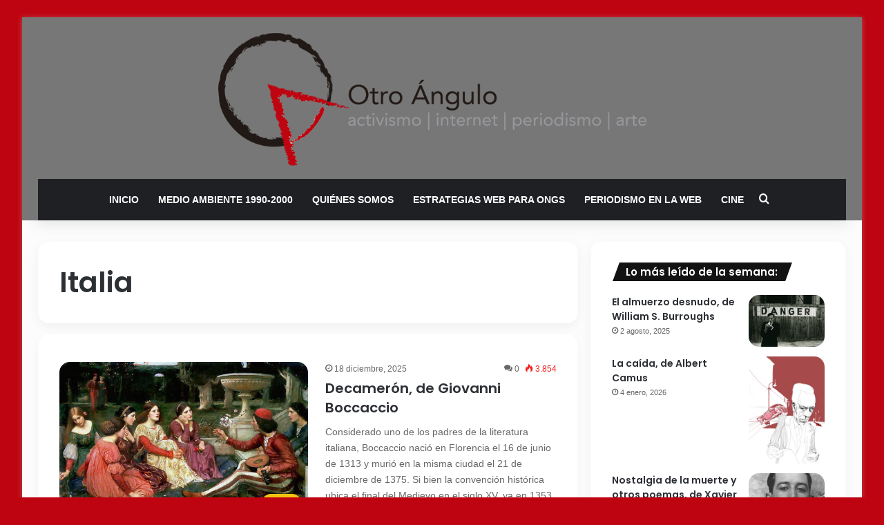

--- FILE ---
content_type: text/html; charset=UTF-8
request_url: https://www.otroangulo.info/tag/italia/
body_size: 18166
content:
<!DOCTYPE html>
<html lang="es" class="" data-skin="light">
<head>
	<meta charset="UTF-8" />
	<link rel="profile" href="https://gmpg.org/xfn/11" />
	<title>Italia &#8211; Otro Ángulo</title>

<meta http-equiv='x-dns-prefetch-control' content='on'>
<link rel='dns-prefetch' href='//cdnjs.cloudflare.com' />
<link rel='dns-prefetch' href='//ajax.googleapis.com' />
<link rel='dns-prefetch' href='//fonts.googleapis.com' />
<link rel='dns-prefetch' href='//fonts.gstatic.com' />
<link rel='dns-prefetch' href='//s.gravatar.com' />
<link rel='dns-prefetch' href='//www.google-analytics.com' />
<link rel='preload' as='script' href='https://ajax.googleapis.com/ajax/libs/webfont/1/webfont.js'>
<meta name='robots' content='max-image-preview:large' />
	<style>img:is([sizes="auto" i], [sizes^="auto," i]) { contain-intrinsic-size: 3000px 1500px }</style>
	<link rel="alternate" type="application/rss+xml" title="Otro Ángulo &raquo; Feed" href="https://www.otroangulo.info/feed/" />
<link rel="alternate" type="application/rss+xml" title="Otro Ángulo &raquo; Feed de los comentarios" href="https://www.otroangulo.info/comments/feed/" />
<script type="text/javascript" id="wpp-js" src="https://www.otroangulo.info/fabricaweb/wp-content/plugins/wordpress-popular-posts/assets/js/wpp.min.js?ver=7.3.3" data-sampling="0" data-sampling-rate="100" data-api-url="https://www.otroangulo.info/wp-json/wordpress-popular-posts" data-post-id="0" data-token="74f640d4e8" data-lang="0" data-debug="0"></script>
<link rel="alternate" type="application/rss+xml" title="Otro Ángulo &raquo; Etiqueta Italia del feed" href="https://www.otroangulo.info/tag/italia/feed/" />

		<style type="text/css">
			:root{				
			--tie-preset-gradient-1: linear-gradient(135deg, rgba(6, 147, 227, 1) 0%, rgb(155, 81, 224) 100%);
			--tie-preset-gradient-2: linear-gradient(135deg, rgb(122, 220, 180) 0%, rgb(0, 208, 130) 100%);
			--tie-preset-gradient-3: linear-gradient(135deg, rgba(252, 185, 0, 1) 0%, rgba(255, 105, 0, 1) 100%);
			--tie-preset-gradient-4: linear-gradient(135deg, rgba(255, 105, 0, 1) 0%, rgb(207, 46, 46) 100%);
			--tie-preset-gradient-5: linear-gradient(135deg, rgb(238, 238, 238) 0%, rgb(169, 184, 195) 100%);
			--tie-preset-gradient-6: linear-gradient(135deg, rgb(74, 234, 220) 0%, rgb(151, 120, 209) 20%, rgb(207, 42, 186) 40%, rgb(238, 44, 130) 60%, rgb(251, 105, 98) 80%, rgb(254, 248, 76) 100%);
			--tie-preset-gradient-7: linear-gradient(135deg, rgb(255, 206, 236) 0%, rgb(152, 150, 240) 100%);
			--tie-preset-gradient-8: linear-gradient(135deg, rgb(254, 205, 165) 0%, rgb(254, 45, 45) 50%, rgb(107, 0, 62) 100%);
			--tie-preset-gradient-9: linear-gradient(135deg, rgb(255, 203, 112) 0%, rgb(199, 81, 192) 50%, rgb(65, 88, 208) 100%);
			--tie-preset-gradient-10: linear-gradient(135deg, rgb(255, 245, 203) 0%, rgb(182, 227, 212) 50%, rgb(51, 167, 181) 100%);
			--tie-preset-gradient-11: linear-gradient(135deg, rgb(202, 248, 128) 0%, rgb(113, 206, 126) 100%);
			--tie-preset-gradient-12: linear-gradient(135deg, rgb(2, 3, 129) 0%, rgb(40, 116, 252) 100%);
			--tie-preset-gradient-13: linear-gradient(135deg, #4D34FA, #ad34fa);
			--tie-preset-gradient-14: linear-gradient(135deg, #0057FF, #31B5FF);
			--tie-preset-gradient-15: linear-gradient(135deg, #FF007A, #FF81BD);
			--tie-preset-gradient-16: linear-gradient(135deg, #14111E, #4B4462);
			--tie-preset-gradient-17: linear-gradient(135deg, #F32758, #FFC581);

			
					--main-nav-background: #1f2024;
					--main-nav-secondry-background: rgba(0,0,0,0.2);
					--main-nav-primary-color: #0088ff;
					--main-nav-contrast-primary-color: #FFFFFF;
					--main-nav-text-color: #FFFFFF;
					--main-nav-secondry-text-color: rgba(225,255,255,0.5);
					--main-nav-main-border-color: rgba(255,255,255,0.07);
					--main-nav-secondry-border-color: rgba(255,255,255,0.04);
				
			}
		</style>
	<meta name="viewport" content="width=device-width, initial-scale=1.0" /><script type="text/javascript">
/* <![CDATA[ */
window._wpemojiSettings = {"baseUrl":"https:\/\/s.w.org\/images\/core\/emoji\/15.1.0\/72x72\/","ext":".png","svgUrl":"https:\/\/s.w.org\/images\/core\/emoji\/15.1.0\/svg\/","svgExt":".svg","source":{"concatemoji":"https:\/\/www.otroangulo.info\/fabricaweb\/wp-includes\/js\/wp-emoji-release.min.js?ver=6.8.1"}};
/*! This file is auto-generated */
!function(i,n){var o,s,e;function c(e){try{var t={supportTests:e,timestamp:(new Date).valueOf()};sessionStorage.setItem(o,JSON.stringify(t))}catch(e){}}function p(e,t,n){e.clearRect(0,0,e.canvas.width,e.canvas.height),e.fillText(t,0,0);var t=new Uint32Array(e.getImageData(0,0,e.canvas.width,e.canvas.height).data),r=(e.clearRect(0,0,e.canvas.width,e.canvas.height),e.fillText(n,0,0),new Uint32Array(e.getImageData(0,0,e.canvas.width,e.canvas.height).data));return t.every(function(e,t){return e===r[t]})}function u(e,t,n){switch(t){case"flag":return n(e,"\ud83c\udff3\ufe0f\u200d\u26a7\ufe0f","\ud83c\udff3\ufe0f\u200b\u26a7\ufe0f")?!1:!n(e,"\ud83c\uddfa\ud83c\uddf3","\ud83c\uddfa\u200b\ud83c\uddf3")&&!n(e,"\ud83c\udff4\udb40\udc67\udb40\udc62\udb40\udc65\udb40\udc6e\udb40\udc67\udb40\udc7f","\ud83c\udff4\u200b\udb40\udc67\u200b\udb40\udc62\u200b\udb40\udc65\u200b\udb40\udc6e\u200b\udb40\udc67\u200b\udb40\udc7f");case"emoji":return!n(e,"\ud83d\udc26\u200d\ud83d\udd25","\ud83d\udc26\u200b\ud83d\udd25")}return!1}function f(e,t,n){var r="undefined"!=typeof WorkerGlobalScope&&self instanceof WorkerGlobalScope?new OffscreenCanvas(300,150):i.createElement("canvas"),a=r.getContext("2d",{willReadFrequently:!0}),o=(a.textBaseline="top",a.font="600 32px Arial",{});return e.forEach(function(e){o[e]=t(a,e,n)}),o}function t(e){var t=i.createElement("script");t.src=e,t.defer=!0,i.head.appendChild(t)}"undefined"!=typeof Promise&&(o="wpEmojiSettingsSupports",s=["flag","emoji"],n.supports={everything:!0,everythingExceptFlag:!0},e=new Promise(function(e){i.addEventListener("DOMContentLoaded",e,{once:!0})}),new Promise(function(t){var n=function(){try{var e=JSON.parse(sessionStorage.getItem(o));if("object"==typeof e&&"number"==typeof e.timestamp&&(new Date).valueOf()<e.timestamp+604800&&"object"==typeof e.supportTests)return e.supportTests}catch(e){}return null}();if(!n){if("undefined"!=typeof Worker&&"undefined"!=typeof OffscreenCanvas&&"undefined"!=typeof URL&&URL.createObjectURL&&"undefined"!=typeof Blob)try{var e="postMessage("+f.toString()+"("+[JSON.stringify(s),u.toString(),p.toString()].join(",")+"));",r=new Blob([e],{type:"text/javascript"}),a=new Worker(URL.createObjectURL(r),{name:"wpTestEmojiSupports"});return void(a.onmessage=function(e){c(n=e.data),a.terminate(),t(n)})}catch(e){}c(n=f(s,u,p))}t(n)}).then(function(e){for(var t in e)n.supports[t]=e[t],n.supports.everything=n.supports.everything&&n.supports[t],"flag"!==t&&(n.supports.everythingExceptFlag=n.supports.everythingExceptFlag&&n.supports[t]);n.supports.everythingExceptFlag=n.supports.everythingExceptFlag&&!n.supports.flag,n.DOMReady=!1,n.readyCallback=function(){n.DOMReady=!0}}).then(function(){return e}).then(function(){var e;n.supports.everything||(n.readyCallback(),(e=n.source||{}).concatemoji?t(e.concatemoji):e.wpemoji&&e.twemoji&&(t(e.twemoji),t(e.wpemoji)))}))}((window,document),window._wpemojiSettings);
/* ]]> */
</script>
<style id='wp-emoji-styles-inline-css' type='text/css'>

	img.wp-smiley, img.emoji {
		display: inline !important;
		border: none !important;
		box-shadow: none !important;
		height: 1em !important;
		width: 1em !important;
		margin: 0 0.07em !important;
		vertical-align: -0.1em !important;
		background: none !important;
		padding: 0 !important;
	}
</style>
<style id='global-styles-inline-css' type='text/css'>
:root{--wp--preset--aspect-ratio--square: 1;--wp--preset--aspect-ratio--4-3: 4/3;--wp--preset--aspect-ratio--3-4: 3/4;--wp--preset--aspect-ratio--3-2: 3/2;--wp--preset--aspect-ratio--2-3: 2/3;--wp--preset--aspect-ratio--16-9: 16/9;--wp--preset--aspect-ratio--9-16: 9/16;--wp--preset--color--black: #000000;--wp--preset--color--cyan-bluish-gray: #abb8c3;--wp--preset--color--white: #ffffff;--wp--preset--color--pale-pink: #f78da7;--wp--preset--color--vivid-red: #cf2e2e;--wp--preset--color--luminous-vivid-orange: #ff6900;--wp--preset--color--luminous-vivid-amber: #fcb900;--wp--preset--color--light-green-cyan: #7bdcb5;--wp--preset--color--vivid-green-cyan: #00d084;--wp--preset--color--pale-cyan-blue: #8ed1fc;--wp--preset--color--vivid-cyan-blue: #0693e3;--wp--preset--color--vivid-purple: #9b51e0;--wp--preset--color--global-color: #020000;--wp--preset--gradient--vivid-cyan-blue-to-vivid-purple: linear-gradient(135deg,rgba(6,147,227,1) 0%,rgb(155,81,224) 100%);--wp--preset--gradient--light-green-cyan-to-vivid-green-cyan: linear-gradient(135deg,rgb(122,220,180) 0%,rgb(0,208,130) 100%);--wp--preset--gradient--luminous-vivid-amber-to-luminous-vivid-orange: linear-gradient(135deg,rgba(252,185,0,1) 0%,rgba(255,105,0,1) 100%);--wp--preset--gradient--luminous-vivid-orange-to-vivid-red: linear-gradient(135deg,rgba(255,105,0,1) 0%,rgb(207,46,46) 100%);--wp--preset--gradient--very-light-gray-to-cyan-bluish-gray: linear-gradient(135deg,rgb(238,238,238) 0%,rgb(169,184,195) 100%);--wp--preset--gradient--cool-to-warm-spectrum: linear-gradient(135deg,rgb(74,234,220) 0%,rgb(151,120,209) 20%,rgb(207,42,186) 40%,rgb(238,44,130) 60%,rgb(251,105,98) 80%,rgb(254,248,76) 100%);--wp--preset--gradient--blush-light-purple: linear-gradient(135deg,rgb(255,206,236) 0%,rgb(152,150,240) 100%);--wp--preset--gradient--blush-bordeaux: linear-gradient(135deg,rgb(254,205,165) 0%,rgb(254,45,45) 50%,rgb(107,0,62) 100%);--wp--preset--gradient--luminous-dusk: linear-gradient(135deg,rgb(255,203,112) 0%,rgb(199,81,192) 50%,rgb(65,88,208) 100%);--wp--preset--gradient--pale-ocean: linear-gradient(135deg,rgb(255,245,203) 0%,rgb(182,227,212) 50%,rgb(51,167,181) 100%);--wp--preset--gradient--electric-grass: linear-gradient(135deg,rgb(202,248,128) 0%,rgb(113,206,126) 100%);--wp--preset--gradient--midnight: linear-gradient(135deg,rgb(2,3,129) 0%,rgb(40,116,252) 100%);--wp--preset--font-size--small: 13px;--wp--preset--font-size--medium: 20px;--wp--preset--font-size--large: 36px;--wp--preset--font-size--x-large: 42px;--wp--preset--spacing--20: 0.44rem;--wp--preset--spacing--30: 0.67rem;--wp--preset--spacing--40: 1rem;--wp--preset--spacing--50: 1.5rem;--wp--preset--spacing--60: 2.25rem;--wp--preset--spacing--70: 3.38rem;--wp--preset--spacing--80: 5.06rem;--wp--preset--shadow--natural: 6px 6px 9px rgba(0, 0, 0, 0.2);--wp--preset--shadow--deep: 12px 12px 50px rgba(0, 0, 0, 0.4);--wp--preset--shadow--sharp: 6px 6px 0px rgba(0, 0, 0, 0.2);--wp--preset--shadow--outlined: 6px 6px 0px -3px rgba(255, 255, 255, 1), 6px 6px rgba(0, 0, 0, 1);--wp--preset--shadow--crisp: 6px 6px 0px rgba(0, 0, 0, 1);}:where(.is-layout-flex){gap: 0.5em;}:where(.is-layout-grid){gap: 0.5em;}body .is-layout-flex{display: flex;}.is-layout-flex{flex-wrap: wrap;align-items: center;}.is-layout-flex > :is(*, div){margin: 0;}body .is-layout-grid{display: grid;}.is-layout-grid > :is(*, div){margin: 0;}:where(.wp-block-columns.is-layout-flex){gap: 2em;}:where(.wp-block-columns.is-layout-grid){gap: 2em;}:where(.wp-block-post-template.is-layout-flex){gap: 1.25em;}:where(.wp-block-post-template.is-layout-grid){gap: 1.25em;}.has-black-color{color: var(--wp--preset--color--black) !important;}.has-cyan-bluish-gray-color{color: var(--wp--preset--color--cyan-bluish-gray) !important;}.has-white-color{color: var(--wp--preset--color--white) !important;}.has-pale-pink-color{color: var(--wp--preset--color--pale-pink) !important;}.has-vivid-red-color{color: var(--wp--preset--color--vivid-red) !important;}.has-luminous-vivid-orange-color{color: var(--wp--preset--color--luminous-vivid-orange) !important;}.has-luminous-vivid-amber-color{color: var(--wp--preset--color--luminous-vivid-amber) !important;}.has-light-green-cyan-color{color: var(--wp--preset--color--light-green-cyan) !important;}.has-vivid-green-cyan-color{color: var(--wp--preset--color--vivid-green-cyan) !important;}.has-pale-cyan-blue-color{color: var(--wp--preset--color--pale-cyan-blue) !important;}.has-vivid-cyan-blue-color{color: var(--wp--preset--color--vivid-cyan-blue) !important;}.has-vivid-purple-color{color: var(--wp--preset--color--vivid-purple) !important;}.has-black-background-color{background-color: var(--wp--preset--color--black) !important;}.has-cyan-bluish-gray-background-color{background-color: var(--wp--preset--color--cyan-bluish-gray) !important;}.has-white-background-color{background-color: var(--wp--preset--color--white) !important;}.has-pale-pink-background-color{background-color: var(--wp--preset--color--pale-pink) !important;}.has-vivid-red-background-color{background-color: var(--wp--preset--color--vivid-red) !important;}.has-luminous-vivid-orange-background-color{background-color: var(--wp--preset--color--luminous-vivid-orange) !important;}.has-luminous-vivid-amber-background-color{background-color: var(--wp--preset--color--luminous-vivid-amber) !important;}.has-light-green-cyan-background-color{background-color: var(--wp--preset--color--light-green-cyan) !important;}.has-vivid-green-cyan-background-color{background-color: var(--wp--preset--color--vivid-green-cyan) !important;}.has-pale-cyan-blue-background-color{background-color: var(--wp--preset--color--pale-cyan-blue) !important;}.has-vivid-cyan-blue-background-color{background-color: var(--wp--preset--color--vivid-cyan-blue) !important;}.has-vivid-purple-background-color{background-color: var(--wp--preset--color--vivid-purple) !important;}.has-black-border-color{border-color: var(--wp--preset--color--black) !important;}.has-cyan-bluish-gray-border-color{border-color: var(--wp--preset--color--cyan-bluish-gray) !important;}.has-white-border-color{border-color: var(--wp--preset--color--white) !important;}.has-pale-pink-border-color{border-color: var(--wp--preset--color--pale-pink) !important;}.has-vivid-red-border-color{border-color: var(--wp--preset--color--vivid-red) !important;}.has-luminous-vivid-orange-border-color{border-color: var(--wp--preset--color--luminous-vivid-orange) !important;}.has-luminous-vivid-amber-border-color{border-color: var(--wp--preset--color--luminous-vivid-amber) !important;}.has-light-green-cyan-border-color{border-color: var(--wp--preset--color--light-green-cyan) !important;}.has-vivid-green-cyan-border-color{border-color: var(--wp--preset--color--vivid-green-cyan) !important;}.has-pale-cyan-blue-border-color{border-color: var(--wp--preset--color--pale-cyan-blue) !important;}.has-vivid-cyan-blue-border-color{border-color: var(--wp--preset--color--vivid-cyan-blue) !important;}.has-vivid-purple-border-color{border-color: var(--wp--preset--color--vivid-purple) !important;}.has-vivid-cyan-blue-to-vivid-purple-gradient-background{background: var(--wp--preset--gradient--vivid-cyan-blue-to-vivid-purple) !important;}.has-light-green-cyan-to-vivid-green-cyan-gradient-background{background: var(--wp--preset--gradient--light-green-cyan-to-vivid-green-cyan) !important;}.has-luminous-vivid-amber-to-luminous-vivid-orange-gradient-background{background: var(--wp--preset--gradient--luminous-vivid-amber-to-luminous-vivid-orange) !important;}.has-luminous-vivid-orange-to-vivid-red-gradient-background{background: var(--wp--preset--gradient--luminous-vivid-orange-to-vivid-red) !important;}.has-very-light-gray-to-cyan-bluish-gray-gradient-background{background: var(--wp--preset--gradient--very-light-gray-to-cyan-bluish-gray) !important;}.has-cool-to-warm-spectrum-gradient-background{background: var(--wp--preset--gradient--cool-to-warm-spectrum) !important;}.has-blush-light-purple-gradient-background{background: var(--wp--preset--gradient--blush-light-purple) !important;}.has-blush-bordeaux-gradient-background{background: var(--wp--preset--gradient--blush-bordeaux) !important;}.has-luminous-dusk-gradient-background{background: var(--wp--preset--gradient--luminous-dusk) !important;}.has-pale-ocean-gradient-background{background: var(--wp--preset--gradient--pale-ocean) !important;}.has-electric-grass-gradient-background{background: var(--wp--preset--gradient--electric-grass) !important;}.has-midnight-gradient-background{background: var(--wp--preset--gradient--midnight) !important;}.has-small-font-size{font-size: var(--wp--preset--font-size--small) !important;}.has-medium-font-size{font-size: var(--wp--preset--font-size--medium) !important;}.has-large-font-size{font-size: var(--wp--preset--font-size--large) !important;}.has-x-large-font-size{font-size: var(--wp--preset--font-size--x-large) !important;}
:where(.wp-block-post-template.is-layout-flex){gap: 1.25em;}:where(.wp-block-post-template.is-layout-grid){gap: 1.25em;}
:where(.wp-block-columns.is-layout-flex){gap: 2em;}:where(.wp-block-columns.is-layout-grid){gap: 2em;}
:root :where(.wp-block-pullquote){font-size: 1.5em;line-height: 1.6;}
</style>
<link rel='stylesheet' id='wordpress-popular-posts-css-css' href='https://www.otroangulo.info/fabricaweb/wp-content/plugins/wordpress-popular-posts/assets/css/wpp.css?ver=7.3.3' type='text/css' media='all' />
<link rel='stylesheet' id='tie-css-base-css' href='https://www.otroangulo.info/fabricaweb/wp-content/themes/jannah/assets/css/base.min.css?ver=7.5.1' type='text/css' media='all' />
<link rel='stylesheet' id='tie-css-styles-css' href='https://www.otroangulo.info/fabricaweb/wp-content/themes/jannah/assets/css/style.min.css?ver=7.5.1' type='text/css' media='all' />
<link rel='stylesheet' id='tie-css-widgets-css' href='https://www.otroangulo.info/fabricaweb/wp-content/themes/jannah/assets/css/widgets.min.css?ver=7.5.1' type='text/css' media='all' />
<link rel='stylesheet' id='tie-css-helpers-css' href='https://www.otroangulo.info/fabricaweb/wp-content/themes/jannah/assets/css/helpers.min.css?ver=7.5.1' type='text/css' media='all' />
<link rel='stylesheet' id='tie-fontawesome5-css' href='https://www.otroangulo.info/fabricaweb/wp-content/themes/jannah/assets/css/fontawesome.css?ver=7.5.1' type='text/css' media='all' />
<link rel='stylesheet' id='tie-css-ilightbox-css' href='https://www.otroangulo.info/fabricaweb/wp-content/themes/jannah/assets/ilightbox/dark-skin/skin.css?ver=7.5.1' type='text/css' media='all' />
<link rel='stylesheet' id='tie-css-shortcodes-css' href='https://www.otroangulo.info/fabricaweb/wp-content/themes/jannah/assets/css/plugins/shortcodes.min.css?ver=7.5.1' type='text/css' media='all' />
<link rel='stylesheet' id='tie-theme-child-css-css' href='https://www.otroangulo.info/fabricaweb/wp-content/themes/jannah-child/style.css?ver=6.8.1' type='text/css' media='all' />
<style id='tie-theme-child-css-inline-css' type='text/css'>
.wf-active .logo-text,.wf-active h1,.wf-active h2,.wf-active h3,.wf-active h4,.wf-active h5,.wf-active h6,.wf-active .the-subtitle{font-family: 'Poppins';}#main-nav .main-menu > ul > li > a{text-transform: uppercase;}#tie-body{background-color: #bf0411;}:root:root{--brand-color: #020000;--dark-brand-color: #000000;--bright-color: #FFFFFF;--base-color: #2c2f34;}#reading-position-indicator{box-shadow: 0 0 10px rgba( 2,0,0,0.7);}:root:root{--brand-color: #020000;--dark-brand-color: #000000;--bright-color: #FFFFFF;--base-color: #2c2f34;}#reading-position-indicator{box-shadow: 0 0 10px rgba( 2,0,0,0.7);}.tie-weather-widget.widget,.container-wrapper{box-shadow: 0 5px 15px 0 rgba(0,0,0,0.05);}.dark-skin .tie-weather-widget.widget,.dark-skin .container-wrapper{box-shadow: 0 5px 15px 0 rgba(0,0,0,0.2);}.main-slider .slide-bg,.main-slider .slide{background-position: center top;}a:hover,body .entry a:hover,.dark-skin body .entry a:hover,.comment-list .comment-content a:hover{color: #f1c40f;}#content a:hover{text-decoration: underline !important;}.container-wrapper,.the-global-title,.comment-reply-title,.tabs,.flex-tabs .flexMenu-popup,.magazine1 .tabs-vertical .tabs li a,.magazine1 .tabs-vertical:after,.mag-box .show-more-button,.white-bg .social-icons-item a,textarea,input,select,.toggle,.post-content-slideshow,.post-content-slideshow .slider-nav-wrapper,.share-buttons-bottom,.pages-numbers a,.pages-nav-item,.first-last-pages .pagination-icon,.multiple-post-pages .post-page-numbers,#story-highlights li,.review-item,.review-summary,.user-rate-wrap,.review-final-score,.tabs a{border-color: #fcfcfc !important;}.magazine1 .tabs a{border-bottom-color: transparent !important;}.fullwidth-area .tagcloud a:not(:hover){background: transparent;box-shadow: inset 0 0 0 3px #fcfcfc;}.subscribe-widget-content .subscribe-subtitle:after,.white-bg .social-icons-item:before{background-color: #fcfcfc !important;}#header-notification-bar{background: var( --tie-preset-gradient-13 );}#header-notification-bar{--tie-buttons-color: #FFFFFF;--tie-buttons-border-color: #FFFFFF;--tie-buttons-hover-color: #e1e1e1;--tie-buttons-hover-text: #000000;}#header-notification-bar{--tie-buttons-text: #000000;}#theme-header:not(.main-nav-boxed) #main-nav,.main-nav-boxed .main-menu-wrapper{border-right: 0 none !important;border-left : 0 none !important;border-top : 0 none !important;}#theme-header:not(.main-nav-boxed) #main-nav,.main-nav-boxed .main-menu-wrapper{border-right: 0 none !important;border-left : 0 none !important;border-bottom : 0 none !important;}.main-nav,.search-in-main-nav{--main-nav-primary-color: #e5e5e5;--tie-buttons-color: #e5e5e5;--tie-buttons-border-color: #e5e5e5;--tie-buttons-text: #000000;--tie-buttons-hover-color: #c7c7c7;}#main-nav .mega-links-head:after,#main-nav .cats-horizontal a.is-active,#main-nav .cats-horizontal a:hover,#main-nav .spinner > div{background-color: #e5e5e5;}#main-nav .menu ul li:hover > a,#main-nav .menu ul li.current-menu-item:not(.mega-link-column) > a,#main-nav .components a:hover,#main-nav .components > li:hover > a,#main-nav #search-submit:hover,#main-nav .cats-vertical a.is-active,#main-nav .cats-vertical a:hover,#main-nav .mega-menu .post-meta a:hover,#main-nav .mega-menu .post-box-title a:hover,#autocomplete-suggestions.search-in-main-nav a:hover,#main-nav .spinner-circle:after{color: #e5e5e5;}#main-nav .menu > li.tie-current-menu > a,#main-nav .menu > li:hover > a,.theme-header #main-nav .mega-menu .cats-horizontal a.is-active,.theme-header #main-nav .mega-menu .cats-horizontal a:hover{color: #000000;}#main-nav .menu > li.tie-current-menu > a:before,#main-nav .menu > li:hover > a:before{border-top-color: #000000;}#tie-container #tie-wrapper,.post-layout-8 #content{background-color: #fcfcfc;}#tie-wrapper #theme-header{background-color: #777777;}#logo.text-logo a,#logo.text-logo a:hover{color: #FFFFFF;}@media (max-width: 991px){#tie-wrapper #theme-header .logo-container.fixed-nav{background-color: rgba(119,119,119,0.95);}}a#go-to-top{background-color: #f1c40f;}.post-cat{background-color:#f1c40f !important;color:#FFFFFF !important;}body .mag-box .breaking,body .social-icons-widget .social-icons-item .social-link,body .widget_product_tag_cloud a,body .widget_tag_cloud a,body .post-tags a,body .widget_layered_nav_filters a,body .post-bottom-meta-title,body .post-bottom-meta a,body .post-cat,body .show-more-button,body #instagram-link.is-expanded .follow-button,body .cat-counter a + span,body .mag-box-options .slider-arrow-nav a,body .main-menu .cats-horizontal li a,body #instagram-link.is-compact,body .pages-numbers a,body .pages-nav-item,body .bp-pagination-links .page-numbers,body .fullwidth-area .widget_tag_cloud .tagcloud a,body ul.breaking-news-nav li.jnt-prev,body ul.breaking-news-nav li.jnt-next,body #tie-popup-search-mobile table.gsc-search-box{border-radius: 35px;}body .mag-box ul.breaking-news-nav li{border: 0 !important;}body #instagram-link.is-compact{padding-right: 40px;padding-left: 40px;}body .post-bottom-meta-title,body .post-bottom-meta a,body .more-link{padding-right: 15px;padding-left: 15px;}body #masonry-grid .container-wrapper .post-thumb img{border-radius: 0px;}body .video-thumbnail,body .review-item,body .review-summary,body .user-rate-wrap,body textarea,body input,body select{border-radius: 5px;}body .post-content-slideshow,body #tie-read-next,body .prev-next-post-nav .post-thumb,body .post-thumb img,body .container-wrapper,body .tie-popup-container .container-wrapper,body .widget,body .grid-slider-wrapper .grid-item,body .slider-vertical-navigation .slide,body .boxed-slider:not(.grid-slider-wrapper) .slide,body .buddypress-wrap .activity-list .load-more a,body .buddypress-wrap .activity-list .load-newest a,body .woocommerce .products .product .product-img img,body .woocommerce .products .product .product-img,body .woocommerce .woocommerce-tabs,body .woocommerce div.product .related.products,body .woocommerce div.product .up-sells.products,body .woocommerce .cart_totals,.woocommerce .cross-sells,body .big-thumb-left-box-inner,body .miscellaneous-box .posts-items li:first-child,body .single-big-img,body .masonry-with-spaces .container-wrapper .slide,body .news-gallery-items li .post-thumb,body .scroll-2-box .slide,.magazine1.archive:not(.bbpress) .entry-header-outer,.magazine1.search .entry-header-outer,.magazine1.archive:not(.bbpress) .mag-box .container-wrapper,.magazine1.search .mag-box .container-wrapper,body.magazine1 .entry-header-outer + .mag-box,body .digital-rating-static,body .entry q,body .entry blockquote,body #instagram-link.is-expanded,body.single-post .featured-area,body.post-layout-8 #content,body .footer-boxed-widget-area,body .tie-video-main-slider,body .post-thumb-overlay,body .widget_media_image img,body .stream-item-mag img,body .media-page-layout .post-element{border-radius: 15px;}#subcategories-section .container-wrapper{border-radius: 15px !important;margin-top: 15px !important;border-top-width: 1px !important;}@media (max-width: 767px) {.tie-video-main-slider iframe{border-top-right-radius: 15px;border-top-left-radius: 15px;}}.magazine1.archive:not(.bbpress) .mag-box .container-wrapper,.magazine1.search .mag-box .container-wrapper{margin-top: 15px;border-top-width: 1px;}body .section-wrapper:not(.container-full) .wide-slider-wrapper .slider-main-container,body .section-wrapper:not(.container-full) .wide-slider-three-slids-wrapper{border-radius: 15px;overflow: hidden;}body .wide-slider-nav-wrapper,body .share-buttons-bottom,body .first-post-gradient li:first-child .post-thumb:after,body .scroll-2-box .post-thumb:after{border-bottom-left-radius: 15px;border-bottom-right-radius: 15px;}body .main-menu .menu-sub-content,body .comp-sub-menu{border-bottom-left-radius: 10px;border-bottom-right-radius: 10px;}body.single-post .featured-area{overflow: hidden;}body #check-also-box.check-also-left{border-top-right-radius: 15px;border-bottom-right-radius: 15px;}body #check-also-box.check-also-right{border-top-left-radius: 15px;border-bottom-left-radius: 15px;}body .mag-box .breaking-news-nav li:last-child{border-top-right-radius: 35px;border-bottom-right-radius: 35px;}body .mag-box .breaking-title:before{border-top-left-radius: 35px;border-bottom-left-radius: 35px;}body .tabs li:last-child a,body .full-overlay-title li:not(.no-post-thumb) .block-title-overlay{border-top-right-radius: 15px;}body .center-overlay-title li:not(.no-post-thumb) .block-title-overlay,body .tabs li:first-child a{border-top-left-radius: 15px;}
</style>
<script type="text/javascript" src="https://www.otroangulo.info/fabricaweb/wp-includes/js/jquery/jquery.min.js?ver=3.7.1" id="jquery-core-js"></script>
<script type="text/javascript" src="https://www.otroangulo.info/fabricaweb/wp-includes/js/jquery/jquery-migrate.min.js?ver=3.4.1" id="jquery-migrate-js"></script>
<link rel="https://api.w.org/" href="https://www.otroangulo.info/wp-json/" /><link rel="alternate" title="JSON" type="application/json" href="https://www.otroangulo.info/wp-json/wp/v2/tags/174" /><link rel="EditURI" type="application/rsd+xml" title="RSD" href="https://www.otroangulo.info/fabricaweb/xmlrpc.php?rsd" />
<meta name="generator" content="WordPress 6.8.1" />
            <style id="wpp-loading-animation-styles">@-webkit-keyframes bgslide{from{background-position-x:0}to{background-position-x:-200%}}@keyframes bgslide{from{background-position-x:0}to{background-position-x:-200%}}.wpp-widget-block-placeholder,.wpp-shortcode-placeholder{margin:0 auto;width:60px;height:3px;background:#dd3737;background:linear-gradient(90deg,#dd3737 0%,#571313 10%,#dd3737 100%);background-size:200% auto;border-radius:3px;-webkit-animation:bgslide 1s infinite linear;animation:bgslide 1s infinite linear}</style>
             <meta name="description" content="--- Otro Ángulo ---" /><meta http-equiv="X-UA-Compatible" content="IE=edge"><!-- Google tag (gtag.js) -->
<script async src="https://www.googletagmanager.com/gtag/js?id=G-N6ZNDBEC7G"></script>
<script>
  window.dataLayer = window.dataLayer || [];
  function gtag(){dataLayer.push(arguments);}
  gtag('js', new Date());

  gtag('config', 'G-N6ZNDBEC7G');
</script>

<link rel="icon" href="https://www.otroangulo.info/fabricaweb/wp-content/uploads/cropped-Logo_01-1-32x32.png" sizes="32x32" />
<link rel="icon" href="https://www.otroangulo.info/fabricaweb/wp-content/uploads/cropped-Logo_01-1-192x192.png" sizes="192x192" />
<link rel="apple-touch-icon" href="https://www.otroangulo.info/fabricaweb/wp-content/uploads/cropped-Logo_01-1-180x180.png" />
<meta name="msapplication-TileImage" content="https://www.otroangulo.info/fabricaweb/wp-content/uploads/cropped-Logo_01-1-270x270.png" />
</head>

<body data-rsssl=1 id="tie-body" class="archive tag tag-italia tag-174 wp-theme-jannah wp-child-theme-jannah-child tie-no-js boxed-layout framed-layout wrapper-has-shadow block-head-4 block-head-5 magazine3 magazine1 is-thumb-overlay-disabled is-desktop is-header-layout-2 sidebar-right has-sidebar hide_share_post_top hide_share_post_bottom">



<div class="background-overlay">

	<div id="tie-container" class="site tie-container">

		
		<div id="tie-wrapper">

			
<header id="theme-header" class="theme-header header-layout-2 main-nav-dark main-nav-default-dark main-nav-below main-nav-boxed no-stream-item has-shadow has-normal-width-logo mobile-header-default">
	
<div class="container header-container">
	<div class="tie-row logo-row">

		
		<div class="logo-wrapper">
			<div class="tie-col-md-4 logo-container clearfix">
				<div id="mobile-header-components-area_1" class="mobile-header-components"><ul class="components"><li class="mobile-component_menu custom-menu-link"><a href="#" id="mobile-menu-icon" class=""><span class="tie-mobile-menu-icon nav-icon is-layout-1"></span><span class="screen-reader-text">Menú</span></a></li></ul></div>
		<div id="logo" class="image-logo" style="margin-top: 19px; margin-bottom: 15px;">

			
			<a title="Otro Ángulo" href="https://www.otroangulo.info/">
				
				<picture class="tie-logo-default tie-logo-picture">
					
					<source class="tie-logo-source-default tie-logo-source" srcset="https://www.otroangulo.info/fabricaweb/wp-content/uploads/copy-cropped-Logo_02_angosto1.png">
					<img class="tie-logo-img-default tie-logo-img" src="https://www.otroangulo.info/fabricaweb/wp-content/uploads/copy-cropped-Logo_02_angosto1.png" alt="Otro Ángulo" width="654" height="200" style="max-height:200px; width: auto;" />
				</picture>
						</a>

			
		</div><!-- #logo /-->

		<div id="mobile-header-components-area_2" class="mobile-header-components"><ul class="components"><li class="mobile-component_search custom-menu-link">
				<a href="#" class="tie-search-trigger-mobile">
					<span class="tie-icon-search tie-search-icon" aria-hidden="true"></span>
					<span class="screen-reader-text">Buscar por</span>
				</a>
			</li></ul></div>			</div><!-- .tie-col /-->
		</div><!-- .logo-wrapper /-->

		
	</div><!-- .tie-row /-->
</div><!-- .container /-->

<div class="main-nav-wrapper">
	<nav id="main-nav" data-skin="search-in-main-nav" class="main-nav header-nav live-search-parent menu-style-default menu-style-solid-bg"  aria-label="Menú de Navegación principal">
		<div class="container">

			<div class="main-menu-wrapper">

				
				<div id="menu-components-wrap">

					
					<div class="main-menu main-menu-wrap">
						<div id="main-nav-menu" class="main-menu header-menu"><ul id="menu-principal" class="menu"><li id="menu-item-4023" class="menu-item menu-item-type-custom menu-item-object-custom menu-item-home menu-item-4023"><a href="https://www.otroangulo.info/">Inicio</a></li>
<li id="menu-item-4022" class="menu-item menu-item-type-post_type menu-item-object-page menu-item-4022"><a href="https://www.otroangulo.info/medio-ambiente-1990-2000/">Medio ambiente 1990-2000</a></li>
<li id="menu-item-4021" class="menu-item menu-item-type-post_type menu-item-object-page menu-item-4021"><a href="https://www.otroangulo.info/quienes-somos/">Quiénes somos</a></li>
<li id="menu-item-4020" class="menu-item menu-item-type-post_type menu-item-object-page menu-item-4020"><a href="https://www.otroangulo.info/editor-web-en-ong/">Estrategias web para ONGs</a></li>
<li id="menu-item-4019" class="menu-item menu-item-type-post_type menu-item-object-page menu-item-4019"><a href="https://www.otroangulo.info/periodismo-en-la-web/">Periodismo en la web</a></li>
<li id="menu-item-4444" class="menu-item menu-item-type-custom menu-item-object-custom menu-item-4444"><a href="https://www.cineyotrasadicciones.com/">Cine</a></li>
</ul></div>					</div><!-- .main-menu /-->

					<ul class="components">			<li class="search-compact-icon menu-item custom-menu-link">
				<a href="#" class="tie-search-trigger">
					<span class="tie-icon-search tie-search-icon" aria-hidden="true"></span>
					<span class="screen-reader-text">Buscar por</span>
				</a>
			</li>
			</ul><!-- Components -->
				</div><!-- #menu-components-wrap /-->
			</div><!-- .main-menu-wrapper /-->
		</div><!-- .container /-->

			</nav><!-- #main-nav /-->
</div><!-- .main-nav-wrapper /-->

</header>

<div id="content" class="site-content container"><div id="main-content-row" class="tie-row main-content-row">
	<div class="main-content tie-col-md-8 tie-col-xs-12" role="main">

		

			<header id="tag-title-section" class="entry-header-outer container-wrapper archive-title-wrapper">
				<h1 class="page-title">Italia</h1>			</header><!-- .entry-header-outer /-->

			
		<div class="mag-box wide-post-box">
			<div class="container-wrapper">
				<div class="mag-box-container clearfix">
					<ul id="posts-container" data-layout="default" data-settings="{'uncropped_image':'jannah-image-post','category_meta':true,'post_meta':true,'excerpt':'true','excerpt_length':'80','read_more':'true','read_more_text':false,'media_overlay':true,'title_length':0,'is_full':false,'is_category':false}" class="posts-items">
<li class="post-item  post-2841 post type-post status-publish format-standard has-post-thumbnail category-libros tag-italia tag-literatura tag-medievo tag-novela tag-siglo-xiv tie-standard">

	
			<a aria-label="Decamerón, de Giovanni Boccaccio" href="https://www.otroangulo.info/libros/decameron-de-giovanni-boccaccio/" class="post-thumb"><span class="post-cat-wrap"><span class="post-cat tie-cat-11">Libros</span></span><img width="349" height="220" src="https://www.otroangulo.info/fabricaweb/wp-content/uploads/boccaccio-4.jpg" class="attachment-jannah-image-large size-jannah-image-large wp-post-image" alt="" decoding="async" fetchpriority="high" /></a>
	<div class="post-details">

		<div class="post-meta clearfix"><span class="date meta-item tie-icon">18 diciembre, 2025</span><div class="tie-alignright"><span class="meta-comment tie-icon meta-item fa-before">0</span><span class="meta-views meta-item very-hot"><span class="tie-icon-fire" aria-hidden="true"></span> 3.854 </span></div></div><!-- .post-meta -->
				<h2 class="post-title"><a href="https://www.otroangulo.info/libros/decameron-de-giovanni-boccaccio/">Decamerón, de Giovanni Boccaccio</a></h2>
		
						<p class="post-excerpt">Considerado uno de los padres de la literatura italiana, Boccaccio nació en Florencia el 16 de junio de 1313 y murió en la misma ciudad el 21 de diciembre de 1375. Si bien la convención histórica ubica el final del Medievo en el siglo XV, ya en 1353 Giovanni Boccaccio alcanzó a vislumbrar el derrotero renacentista hacia el que se dirigía la sociedad occidental y, en particular, la literatura europea. Esto se aprecia en Decamerón, un canto a la vida&hellip;</p>
				<a class="more-link button" href="https://www.otroangulo.info/libros/decameron-de-giovanni-boccaccio/">Leer más  &raquo;</a>	</div>
</li>

<li class="post-item  post-1893 post type-post status-publish format-standard has-post-thumbnail category-libros tag-italia tag-literatura tag-novela tag-siglo-xix tie-standard">

	
			<a aria-label="Las aventuras de Pinocho, de Carlo Collodi" href="https://www.otroangulo.info/libros/las-aventuras-de-pinocho-de-aldo-collodi/" class="post-thumb"><span class="post-cat-wrap"><span class="post-cat tie-cat-11">Libros</span></span><img width="171" height="220" src="https://www.otroangulo.info/fabricaweb/wp-content/uploads/Pinocho_Carlo_Collodi.jpg" class="attachment-jannah-image-large size-jannah-image-large wp-post-image" alt="" decoding="async" loading="lazy" /></a>
	<div class="post-details">

		<div class="post-meta clearfix"><span class="date meta-item tie-icon">24 noviembre, 2025</span><div class="tie-alignright"><span class="meta-comment tie-icon meta-item fa-before">0</span><span class="meta-views meta-item very-hot"><span class="tie-icon-fire" aria-hidden="true"></span> 2.903 </span></div></div><!-- .post-meta -->
				<h2 class="post-title"><a href="https://www.otroangulo.info/libros/las-aventuras-de-pinocho-de-aldo-collodi/">Las aventuras de Pinocho, de Carlo Collodi</a></h2>
		
						<p class="post-excerpt">Un clásico infantil que ha recobrado vigencia en los últimos años. Si bien Las Aventuras de Pinocho es un relato moralista acerca de la desobediencia infantil, posee otras características atractivas. En esta fábula, Carlo Collodi retrató una sociedad con fuertes contrastes y las expectativas de cambio social que se vivían a fines del siglo XIX, cuando la confianza en el esfuerzo individual desplazaba rancios obstáculos, como la implacable sentencia de pertenecer a un estrato social y los otrora inamovibles privilegios de&hellip;</p>
				<a class="more-link button" href="https://www.otroangulo.info/libros/las-aventuras-de-pinocho-de-aldo-collodi/">Leer más  &raquo;</a>	</div>
</li>

<li class="post-item  post-2967 post type-post status-publish format-standard has-post-thumbnail category-libros tag-italia tag-literatura tag-poesia tag-roma tag-siglo-i-ac tie-standard">

	
			<a aria-label="La Eneida, de Virgilio" href="https://www.otroangulo.info/libros/la-eneida-de-virgilio/" class="post-thumb"><span class="post-cat-wrap"><span class="post-cat tie-cat-11">Libros</span></span><img width="204" height="220" src="https://www.otroangulo.info/fabricaweb/wp-content/uploads/Virgilio-1.jpg" class="attachment-jannah-image-large size-jannah-image-large wp-post-image" alt="" decoding="async" loading="lazy" /></a>
	<div class="post-details">

		<div class="post-meta clearfix"><span class="date meta-item tie-icon">15 octubre, 2025</span><div class="tie-alignright"><span class="meta-comment tie-icon meta-item fa-before">0</span><span class="meta-views meta-item very-hot"><span class="tie-icon-fire" aria-hidden="true"></span> 70.395 </span></div></div><!-- .post-meta -->
				<h2 class="post-title"><a href="https://www.otroangulo.info/libros/la-eneida-de-virgilio/">La Eneida, de Virgilio</a></h2>
		
						<p class="post-excerpt">Acerca del poeta latino Virgilio (15 octubre 70 a.C.-21 septiembre 19 a.C.) y su obra cumbre, La Eneida, escribe para Otro Ángulo el doctor en Letras Daniel Sefami Paz. La Eneida de Virgilio es, sin duda alguna, una de las obras cumbres de la literatura occidental, “la cima de la literatura latina antigua, el más inequívoco producto del clasicismo romano”, dice Vicente Cristóbal. Se trata de un poema épico, dividido en doce libros, que cuenta la historia de Eneas, un&hellip;</p>
				<a class="more-link button" href="https://www.otroangulo.info/libros/la-eneida-de-virgilio/">Leer más  &raquo;</a>	</div>
</li>

<li class="post-item  post-3829 post type-post status-publish format-standard has-post-thumbnail category-libros tag-italia tag-literatura tag-novela tag-siglo-xviii tag-siglo-xx tie-standard">

	
			<a aria-label="El barón rampante, de Italo Calvino" href="https://www.otroangulo.info/libros/el-baron-rampante-de-italo-calvino/" class="post-thumb"><span class="post-cat-wrap"><span class="post-cat tie-cat-11">Libros</span></span><img width="390" height="217" src="https://www.otroangulo.info/fabricaweb/wp-content/uploads/Calvino-12.jpg" class="attachment-jannah-image-large size-jannah-image-large wp-post-image" alt="" decoding="async" loading="lazy" /></a>
	<div class="post-details">

		<div class="post-meta clearfix"><span class="date meta-item tie-icon">14 octubre, 2025</span><div class="tie-alignright"><span class="meta-comment tie-icon meta-item fa-before">0</span><span class="meta-views meta-item very-hot"><span class="tie-icon-fire" aria-hidden="true"></span> 5.671 </span></div></div><!-- .post-meta -->
				<h2 class="post-title"><a href="https://www.otroangulo.info/libros/el-baron-rampante-de-italo-calvino/">El barón rampante, de Italo Calvino</a></h2>
		
						<p class="post-excerpt">Obra relevante de una figura clave en la literatura del siglo XX. El barón rampante es una espléndida novela que reúne fantasía e historia, en un relato divertido, ameno, conmovedor y humanista. Esta novela es la parábola de una vida en rebeldía, en una época de profundos cambios. Es el abandono de una vida privilegiada para adoptar preceptos propios y reglas autoimpuestas, y buscar la manera de ser consecuente con esa decisión a pesar de las dificultades y la desaprobación&hellip;</p>
				<a class="more-link button" href="https://www.otroangulo.info/libros/el-baron-rampante-de-italo-calvino/">Leer más  &raquo;</a>	</div>
</li>

<li class="post-item  post-1931 post type-post status-publish format-standard has-post-thumbnail category-libros tag-disidencia tag-italia tag-literatura tag-novela tag-portugal tag-siglo-21 tag-siglo-xx tie-standard">

	
			<a aria-label="Sostiene Pereira, de Antonio Tabucchi" href="https://www.otroangulo.info/libros/sostiene-pereira-de-antonio-tabucchi/" class="post-thumb"><span class="post-cat-wrap"><span class="post-cat tie-cat-11">Libros</span></span><img width="364" height="220" src="https://www.otroangulo.info/fabricaweb/wp-content/uploads/tabucchi_390x236.jpg" class="attachment-jannah-image-large size-jannah-image-large wp-post-image" alt="" decoding="async" loading="lazy" /></a>
	<div class="post-details">

		<div class="post-meta clearfix"><span class="date meta-item tie-icon">24 septiembre, 2025</span><div class="tie-alignright"><span class="meta-comment tie-icon meta-item fa-before">1</span><span class="meta-views meta-item very-hot"><span class="tie-icon-fire" aria-hidden="true"></span> 4.086 </span></div></div><!-- .post-meta -->
				<h2 class="post-title"><a href="https://www.otroangulo.info/libros/sostiene-pereira-de-antonio-tabucchi/">Sostiene Pereira, de Antonio Tabucchi</a></h2>
		
						<p class="post-excerpt">Antonio Tabucchi nació en Pisa, Italia, el 24 de septiembre de 1943; murió el 25 de marzo de 2012 en Lisboa, Portugal. Esta novela lo catapultó a la fama internacional. Sostiene Pereira es la historia de un personaje que se topa con una disyuntiva inesperada y una elección arriesgada; es la crónica de un hombre mayor que observa cómo su apacible vida y su confortable mundo entran en crisis, y se ve impelido a tomar decisiones que no puede eludir,&hellip;</p>
				<a class="more-link button" href="https://www.otroangulo.info/libros/sostiene-pereira-de-antonio-tabucchi/">Leer más  &raquo;</a>	</div>
</li>

<li class="post-item  post-2448 post type-post status-publish format-standard has-post-thumbnail category-libros tag-italia tag-literatura tag-medievo tag-novela tag-poesia tag-siglo-xiii tag-siglo-xiv tie-standard">

	
			<a aria-label="La divina comedia, de Dante Alighieri" href="https://www.otroangulo.info/libros/la-divina-comedia-de-dante-alighieri/" class="post-thumb"><span class="post-cat-wrap"><span class="post-cat tie-cat-11">Libros</span></span><img width="390" height="220" src="https://www.otroangulo.info/fabricaweb/wp-content/uploads/Divina-comedia-1.jpg" class="attachment-jannah-image-large size-jannah-image-large wp-post-image" alt="" decoding="async" loading="lazy" /></a>
	<div class="post-details">

		<div class="post-meta clearfix"><span class="date meta-item tie-icon">12 septiembre, 2025</span><div class="tie-alignright"><span class="meta-comment tie-icon meta-item fa-before">0</span><span class="meta-views meta-item very-hot"><span class="tie-icon-fire" aria-hidden="true"></span> 5.234 </span></div></div><!-- .post-meta -->
				<h2 class="post-title"><a href="https://www.otroangulo.info/libros/la-divina-comedia-de-dante-alighieri/">La divina comedia, de Dante Alighieri</a></h2>
		
						<p class="post-excerpt">«Dentro del fuego están los espíritus, cada uno revestido de la llama que le abrasa&#8230;» La Divina Comedia, de Dante Alighieri, es una obra asombrosa en términos de contenido, extensión, lenguaje, unidad temática, coherencia narrativa y largo aliento en el análisis de la historia de la cultura occidental. En ella, Dante analiza con agudo sentido crítico su presente y -sin pretenderlo- crea un vasto mosaico de toda la época medieval. «Aguza bien aquí la vista, ¡oh lector!, para descubrir la&hellip;</p>
				<a class="more-link button" href="https://www.otroangulo.info/libros/la-divina-comedia-de-dante-alighieri/">Leer más  &raquo;</a>	</div>
</li>

<li class="post-item  post-4428 post type-post status-publish format-standard has-post-thumbnail category-libros tag-ensayo tag-italia tag-literatura tag-renacimiento tag-s-xvi tag-siglo-xvi tie-standard">

	
			<a aria-label="El príncipe, de Nicolás Maquiavelo" href="https://www.otroangulo.info/libros/el-principe-de-nicolas-maquiavelo/" class="post-thumb"><span class="post-cat-wrap"><span class="post-cat tie-cat-11">Libros</span></span><img width="390" height="220" src="https://www.otroangulo.info/fabricaweb/wp-content/uploads/3-1-390x220.jpg" class="attachment-jannah-image-large size-jannah-image-large wp-post-image" alt="" decoding="async" loading="lazy" /></a>
	<div class="post-details">

		<div class="post-meta clearfix"><span class="date meta-item tie-icon">29 julio, 2025</span><div class="tie-alignright"><span class="meta-comment tie-icon meta-item fa-before">0</span><span class="meta-views meta-item very-hot"><span class="tie-icon-fire" aria-hidden="true"></span> 1.031 </span></div></div><!-- .post-meta -->
				<h2 class="post-title"><a href="https://www.otroangulo.info/libros/el-principe-de-nicolas-maquiavelo/">El príncipe, de Nicolás Maquiavelo</a></h2>
		
						<p class="post-excerpt">Escrita en 1513, fue publicada en 1532. En esta obra, el autor florentino ofrece una cátedra de teoría política aplicada, no exenta de polémica. Si Tomás Moro fue el precursor utópico de los socialistas, Nicolás Maquiavelo fue el de los neoliberales del siglo 21. Con una visión dura, descarnada, incluso amoral, El príncipe establece una serie de acciones y conductas que permiten a los privilegiados acceder al poder y les ayudan a conservarlo. No es casual que, hacia finales del&hellip;</p>
				<a class="more-link button" href="https://www.otroangulo.info/libros/el-principe-de-nicolas-maquiavelo/">Leer más  &raquo;</a>	</div>
</li>

<li class="post-item  post-3444 post type-post status-publish format-standard has-post-thumbnail category-libros tag-humanismo tag-italia tag-literatura tag-medievo tag-poesia tag-siglo-xiv tie-standard">

	
			<a aria-label="Cancionero, de Francesco Petrarca" href="https://www.otroangulo.info/libros/cancionero-de-francesco-petrarca/" class="post-thumb"><span class="post-cat-wrap"><span class="post-cat tie-cat-11">Libros</span></span><img width="359" height="220" src="https://www.otroangulo.info/fabricaweb/wp-content/uploads/petrarca-8.jpg" class="attachment-jannah-image-large size-jannah-image-large wp-post-image" alt="" decoding="async" loading="lazy" /></a>
	<div class="post-details">

		<div class="post-meta clearfix"><span class="date meta-item tie-icon">11 mayo, 2022</span><div class="tie-alignright"><span class="meta-comment tie-icon meta-item fa-before">0</span><span class="meta-views meta-item very-hot"><span class="tie-icon-fire" aria-hidden="true"></span> 18.278 </span></div></div><!-- .post-meta -->
				<h2 class="post-title"><a href="https://www.otroangulo.info/libros/cancionero-de-francesco-petrarca/">Cancionero, de Francesco Petrarca</a></h2>
		
						<p class="post-excerpt">Una obra y un autor que abrieron nuevos derroteros para la poesía y para los escritores. Petrarca (20 julio 1304 &#8211; 19 julio 1374) fue precursor del humanismo y anticipó el perfil del intelectual moderno. Ella que me cegó con sólo haber mirado aquella hermosura tan entera al tiempo de mi dulce edad primera… (poema LXX) ¡Qué cabello, qué frente, qué blancura!, ¡qué cejas, qué mirar dulce, jocundo! ¡qué boca angelical, qué melodía! ¡Qué perlas, qué rubíes, qué dulzura! Con&hellip;</p>
				<a class="more-link button" href="https://www.otroangulo.info/libros/cancionero-de-francesco-petrarca/">Leer más  &raquo;</a>	</div>
</li>

					</ul><!-- #posts-container /-->
					<div class="clearfix"></div>
				</div><!-- .mag-box-container /-->
			</div><!-- .container-wrapper /-->
		</div><!-- .mag-box /-->
	
	</div><!-- .main-content /-->


	<aside class="sidebar tie-col-md-4 tie-col-xs-12 normal-side is-sticky" aria-label="Barra lateral principal">
		<div class="theiaStickySidebar">
			<div id="posts-list-widget-8" class="container-wrapper widget posts-list"><div class="widget-title the-global-title has-block-head-4"><div class="the-subtitle">Lo más leído de la semana:</div></div><div class="widget-posts-list-wrapper"><div class="widget-posts-list-container posts-list-circle posts-inverted" ><ul class="posts-list-items widget-posts-wrapper">
<li class="widget-single-post-item widget-post-list tie-standard">
			<div class="post-widget-thumbnail">
			
			<a aria-label="El almuerzo desnudo, de William S. Burroughs" href="https://www.otroangulo.info/libros/el-almuerzo-desnudo-de-william-s-burroughs/" class="post-thumb"><img width="128" height="87" src="https://www.otroangulo.info/fabricaweb/wp-content/uploads/William-Burroughs_gysin.jpg" class="attachment-thumbnail size-thumbnail wp-post-image" alt="" decoding="async" loading="lazy" srcset="https://www.otroangulo.info/fabricaweb/wp-content/uploads/William-Burroughs_gysin.jpg 760w, https://www.otroangulo.info/fabricaweb/wp-content/uploads/William-Burroughs_gysin-624x425.jpg 624w" sizes="auto, (max-width: 128px) 100vw, 128px" /></a>		</div><!-- post-alignleft /-->
	
	<div class="post-widget-body ">
		<a class="post-title the-subtitle" href="https://www.otroangulo.info/libros/el-almuerzo-desnudo-de-william-s-burroughs/">El almuerzo desnudo, de William S. Burroughs</a>
		<div class="post-meta">
			<span class="date meta-item tie-icon">2 agosto, 2025</span>		</div>
	</div>
</li>

<li class="widget-single-post-item widget-post-list tie-standard">
			<div class="post-widget-thumbnail">
			
			<a aria-label="La caída, de Albert Camus" href="https://www.otroangulo.info/libros/la-caida-de-albert-camus/" class="post-thumb"><img width="68" height="96" src="https://www.otroangulo.info/fabricaweb/wp-content/uploads/camus-10.jpg" class="attachment-thumbnail size-thumbnail wp-post-image" alt="" decoding="async" loading="lazy" /></a>		</div><!-- post-alignleft /-->
	
	<div class="post-widget-body ">
		<a class="post-title the-subtitle" href="https://www.otroangulo.info/libros/la-caida-de-albert-camus/">La caída, de Albert Camus</a>
		<div class="post-meta">
			<span class="date meta-item tie-icon">4 enero, 2026</span>		</div>
	</div>
</li>

<li class="widget-single-post-item widget-post-list tie-standard">
			<div class="post-widget-thumbnail">
			
			<a aria-label="Nostalgia de la muerte y otros poemas, de Xavier Villaurrutia" href="https://www.otroangulo.info/libros/nostalgia-de-la-muerte-y-otros-poemas-de-xavier-villaurrutia/" class="post-thumb"><img width="128" height="83" src="https://www.otroangulo.info/fabricaweb/wp-content/uploads/Xavier-Villaurrutia-4.jpg" class="attachment-thumbnail size-thumbnail wp-post-image" alt="" decoding="async" loading="lazy" /></a>		</div><!-- post-alignleft /-->
	
	<div class="post-widget-body ">
		<a class="post-title the-subtitle" href="https://www.otroangulo.info/libros/nostalgia-de-la-muerte-y-otros-poemas-de-xavier-villaurrutia/">Nostalgia de la muerte y otros poemas, de Xavier Villaurrutia</a>
		<div class="post-meta">
			<span class="date meta-item tie-icon">25 diciembre, 2025</span>		</div>
	</div>
</li>

<li class="widget-single-post-item widget-post-list tie-standard">
			<div class="post-widget-thumbnail">
			
			<a aria-label="La Eneida, de Virgilio" href="https://www.otroangulo.info/libros/la-eneida-de-virgilio/" class="post-thumb"><img width="89" height="96" src="https://www.otroangulo.info/fabricaweb/wp-content/uploads/Virgilio-1.jpg" class="attachment-thumbnail size-thumbnail wp-post-image" alt="" decoding="async" loading="lazy" /></a>		</div><!-- post-alignleft /-->
	
	<div class="post-widget-body ">
		<a class="post-title the-subtitle" href="https://www.otroangulo.info/libros/la-eneida-de-virgilio/">La Eneida, de Virgilio</a>
		<div class="post-meta">
			<span class="date meta-item tie-icon">15 octubre, 2025</span>		</div>
	</div>
</li>

<li class="widget-single-post-item widget-post-list tie-standard">
			<div class="post-widget-thumbnail">
			
			<a aria-label="El extranjero, de Albert Camus" href="https://www.otroangulo.info/libros/el-extranjero-de-albert-camus/" class="post-thumb"><img width="119" height="96" src="https://www.otroangulo.info/fabricaweb/wp-content/uploads/Albert-Camus_caricatura-de-enzo-pertile-portalguarani.jpg" class="attachment-thumbnail size-thumbnail wp-post-image" alt="" decoding="async" loading="lazy" /></a>		</div><!-- post-alignleft /-->
	
	<div class="post-widget-body ">
		<a class="post-title the-subtitle" href="https://www.otroangulo.info/libros/el-extranjero-de-albert-camus/">El extranjero, de Albert Camus</a>
		<div class="post-meta">
			<span class="date meta-item tie-icon">4 enero, 2026</span>		</div>
	</div>
</li>

<li class="widget-single-post-item widget-post-list tie-standard">
			<div class="post-widget-thumbnail">
			
			<a aria-label="Cómo leer y escribir poesía, de Hugo Hiriart" href="https://www.otroangulo.info/libros/como-leer-y-escribir-poesia-de-hugo-hiriart/" class="post-thumb"><img width="97" height="96" src="https://www.otroangulo.info/fabricaweb/wp-content/uploads/hiriart_hugo_2.jpg" class="attachment-thumbnail size-thumbnail wp-post-image" alt="" decoding="async" loading="lazy" /></a>		</div><!-- post-alignleft /-->
	
	<div class="post-widget-body ">
		<a class="post-title the-subtitle" href="https://www.otroangulo.info/libros/como-leer-y-escribir-poesia-de-hugo-hiriart/">Cómo leer y escribir poesía, de Hugo Hiriart</a>
		<div class="post-meta">
			<span class="date meta-item tie-icon">28 abril, 2025</span>		</div>
	</div>
</li>

<li class="widget-single-post-item widget-post-list tie-standard">
			<div class="post-widget-thumbnail">
			
			<a aria-label="Los de abajo, de Mariano Azuela" href="https://www.otroangulo.info/libros/los-de-abajo-de-mariano-azuela/" class="post-thumb"><img width="63" height="96" src="https://www.otroangulo.info/fabricaweb/wp-content/uploads/Azuela-Los-de-Abajo-1.jpg" class="attachment-thumbnail size-thumbnail wp-post-image" alt="" decoding="async" loading="lazy" /></a>		</div><!-- post-alignleft /-->
	
	<div class="post-widget-body ">
		<a class="post-title the-subtitle" href="https://www.otroangulo.info/libros/los-de-abajo-de-mariano-azuela/">Los de abajo, de Mariano Azuela</a>
		<div class="post-meta">
			<span class="date meta-item tie-icon">1 enero, 2026</span>		</div>
	</div>
</li>

<li class="widget-single-post-item widget-post-list tie-standard">
			<div class="post-widget-thumbnail">
			
			<a aria-label="La Ilíada, de Homero" href="https://www.otroangulo.info/libros/la-iliada-de-homero/" class="post-thumb"><img width="128" height="84" src="https://www.otroangulo.info/fabricaweb/wp-content/uploads/La_Iliada-Homero-4.jpg" class="attachment-thumbnail size-thumbnail wp-post-image" alt="" decoding="async" loading="lazy" srcset="https://www.otroangulo.info/fabricaweb/wp-content/uploads/La_Iliada-Homero-4.jpg 1024w, https://www.otroangulo.info/fabricaweb/wp-content/uploads/La_Iliada-Homero-4-768x506.jpg 768w" sizes="auto, (max-width: 128px) 100vw, 128px" /></a>		</div><!-- post-alignleft /-->
	
	<div class="post-widget-body ">
		<a class="post-title the-subtitle" href="https://www.otroangulo.info/libros/la-iliada-de-homero/">La Ilíada, de Homero</a>
		<div class="post-meta">
			<span class="date meta-item tie-icon">28 agosto, 2023</span>		</div>
	</div>
</li>

<li class="widget-single-post-item widget-post-list tie-standard">
			<div class="post-widget-thumbnail">
			
			<a aria-label="Frankenstein, de Mary Shelley" href="https://www.otroangulo.info/libros/frankenstein-de-mary-shelley/" class="post-thumb"><img width="68" height="96" src="https://www.otroangulo.info/fabricaweb/wp-content/uploads/frankenstein-12.jpg" class="attachment-thumbnail size-thumbnail wp-post-image" alt="" decoding="async" loading="lazy" /></a>		</div><!-- post-alignleft /-->
	
	<div class="post-widget-body ">
		<a class="post-title the-subtitle" href="https://www.otroangulo.info/libros/frankenstein-de-mary-shelley/">Frankenstein, de Mary Shelley</a>
		<div class="post-meta">
			<span class="date meta-item tie-icon">29 agosto, 2025</span>		</div>
	</div>
</li>

<li class="widget-single-post-item widget-post-list tie-standard">
			<div class="post-widget-thumbnail">
			
			<a aria-label="El siglo de las luces, de Alejo Carpentier" href="https://www.otroangulo.info/libros/el-siglo-de-las-luces-de-alejo-carpentier/" class="post-thumb"><img width="63" height="96" src="https://www.otroangulo.info/fabricaweb/wp-content/uploads/carpentier-12.jpg" class="attachment-thumbnail size-thumbnail wp-post-image" alt="" decoding="async" loading="lazy" /></a>		</div><!-- post-alignleft /-->
	
	<div class="post-widget-body ">
		<a class="post-title the-subtitle" href="https://www.otroangulo.info/libros/el-siglo-de-las-luces-de-alejo-carpentier/">El siglo de las luces, de Alejo Carpentier</a>
		<div class="post-meta">
			<span class="date meta-item tie-icon">26 diciembre, 2025</span>		</div>
	</div>
</li>
</ul></div></div><div class="clearfix"></div></div><!-- .widget /--><div id="widget_sp_image-49" class="container-wrapper widget widget_sp_image"><div class="widget-title the-global-title has-block-head-4"><div class="the-subtitle">Oriente</div></div><a href="https://www.otroangulo.info/tag/oriente/" target="_self" class="widget_sp_image-image-link" title="Oriente"><img width="60" height="96" alt="Oriente" class="attachment-thumbnail aligncenter" style="max-width: 100%;" src="https://www.otroangulo.info/fabricaweb/wp-content/uploads/Gilgamesh-2.jpg" /></a><div class="widget_sp_image-description" ><p>La epopeya de Gilgamesh (Babilonia); El Ramayana (India); Calila y Dimna (India-Persia); El arte de la guerra (China); Las mil y una noches (Persia).</p>
</div><div class="clearfix"></div></div><!-- .widget /--><div id="widget_sp_image-51" class="container-wrapper widget widget_sp_image"><div class="widget-title the-global-title has-block-head-4"><div class="the-subtitle">Grecia</div></div><a href="https://www.otroangulo.info/tag/grecia-ant/" target="_self" class="widget_sp_image-image-link" title="Grecia"><img width="128" height="93" alt="Grecia" class="attachment-thumbnail aligncenter" style="max-width: 100%;" src="https://www.otroangulo.info/fabricaweb/wp-content/uploads/Homero-1.jpg" /></a><div class="widget_sp_image-description" ><p>La Ilíada y La Odisea (Homero); Edipo rey, Antígona, Electra y otras tragedias (Sófocles); poesía de Safo; Dafnis y Cloe (Longo); La Poética (Aristóteles)...</p>
</div><div class="clearfix"></div></div><!-- .widget /--><div id="widget_sp_image-11" class="container-wrapper widget widget_sp_image"><div class="widget-title the-global-title has-block-head-4"><div class="the-subtitle">Roma</div></div><a href="https://www.otroangulo.info/tag/roma/" target="_self" class="widget_sp_image-image-link" title="Roma"><img width="112" height="96" alt="Roma" class="attachment-thumbnail aligncenter" style="max-width: 100%;" src="https://www.otroangulo.info/fabricaweb/wp-content/uploads/Roma-Augusto.jpg" /></a><div class="widget_sp_image-description" ><p>La Eneida (Virgilio), Metamorfosis y Arte de amar (Ovidio), Las Odas (Horacio),  De la naturaleza de las cosas (Lucrecio), Epigramas (Marcial), Elegías (Propercio), Cartas a Lucilio (Séneca), Meditaciones (Marco Aurelio), poesía de Catulo, El Satiricón (Petronio), El asno de oro (Apuleyo), El imperio romano (Asimov)...</p>
</div><div class="clearfix"></div></div><!-- .widget /--><div id="widget_sp_image-10" class="container-wrapper widget widget_sp_image"><div class="widget-title the-global-title has-block-head-4"><div class="the-subtitle">El Medievo</div></div><a href="https://www.otroangulo.info/tag/medievo/" target="_self" class="widget_sp_image-image-link" title="El Medievo"><img width="113" height="96" alt="El Medievo" class="attachment-thumbnail aligncenter" style="max-width: 100%;" src="https://www.otroangulo.info/fabricaweb/wp-content/uploads/Beowulf-8.jpg" /></a><div class="widget_sp_image-description" ><p>El cantar del mio Cid, Beowulf, Tristán e Isolda, Chanson de Roland, El cantar de los nibelungos, Divina comedia (Dante), Decamerón (Boccaccio), Cancionero (Petrarca), El libro del Buen Amor (Arcipreste de Hita), El conde Lucanor (Don Juan Manuel), El caballero del león (Chrétien de Troyes), Coplas a la muerte de su padre (Jorge Manrique)...</p>
</div><div class="clearfix"></div></div><!-- .widget /--><div id="widget_sp_image-26" class="container-wrapper widget widget_sp_image"><div class="widget-title the-global-title has-block-head-4"><div class="the-subtitle">Siglo XVI</div></div><a href="https://www.otroangulo.info/tag/siglo-xvi/" target="_self" class="widget_sp_image-image-link" title="Siglo XVI"><img width="128" height="96" alt="Siglo XVI" class="attachment-thumbnail aligncenter" style="max-width: 100%;" src="https://www.otroangulo.info/fabricaweb/wp-content/uploads/siglo-XVI_3.jpg" /></a><div class="widget_sp_image-description" ><p>La vida de Lazarillo de Tormes, y de sus fortunas y adversidades; La Celestina (Fernando de Rojas); Utopía (Tomás Moro); El príncipe (Nicolás Maquiavelo); Cantar de los cantares y poesías (Fray Luis de León); Romeo y Julieta, Sueño de una noche de verano, El mercader de Venecia y los Sonetos (William Shakespeare)...</p>
</div><div class="clearfix"></div></div><!-- .widget /--><div id="widget_sp_image-25" class="container-wrapper widget widget_sp_image"><div class="widget-title the-global-title has-block-head-4"><div class="the-subtitle">Sor Juana Inés de la Cruz</div></div><a href="https://www.otroangulo.info/libros/primero-sueno-de-sor-juana-ines-de-la-cruz/" target="_self" class="widget_sp_image-image-link" title="Sor Juana Inés de la Cruz"><img width="79" height="96" alt="Sor Juana Inés de la Cruz" class="attachment-thumbnail aligncenter" style="max-width: 100%;" src="https://www.otroangulo.info/fabricaweb/wp-content/uploads/sor-juana_pop.png" /></a><div class="widget_sp_image-description" ><p>Primero sueño es un poema descriptivo-filosófico que ha sido motivo de debate por varios siglos.</p>
</div><div class="clearfix"></div></div><!-- .widget /--><div id="widget_sp_image-38" class="container-wrapper widget widget_sp_image"><div class="widget-title the-global-title has-block-head-4"><div class="the-subtitle">Jorge Luis Borges</div></div><a href="https://www.otroangulo.info/libros/el-aleph-y-otros-relatos-de-jorge-luis-borges/" target="_self" class="widget_sp_image-image-link" title="Jorge Luis Borges"><img width="128" height="85" alt="Jorge Luis Borges" class="attachment-thumbnail aligncenter" style="max-width: 100%;" src="https://www.otroangulo.info/fabricaweb/wp-content/uploads/Borges-5.jpg" /></a><div class="widget_sp_image-description" ><p>El Aleph, relatos que conjugan reflexión filosófica, intuición poética y rigor lógico.</p>
</div><div class="clearfix"></div></div><!-- .widget /--><div id="widget_sp_image-4" class="container-wrapper widget widget_sp_image"><div class="widget-title the-global-title has-block-head-4"><div class="the-subtitle">Franz Kafka</div></div><a href="https://www.otroangulo.info/libros/la-metamorfosis-y-otros-relatos-de-franz-kafka/" target="_blank" class="widget_sp_image-image-link" title="Franz Kafka"><img width="55" height="96" alt="Franz Kafka" class="attachment-thumbnail aligncenter" style="max-width: 100%;" src="https://www.otroangulo.info/fabricaweb/wp-content/uploads/Kafka_Fernando-Vicente.jpg" /></a><div class="widget_sp_image-description" ><p>La metamorfosis y otros relatos geniales, pesimistas, oscuros, donde lo rutinario convive con lo insólito.</p>
</div><div class="clearfix"></div></div><!-- .widget /--><div id="widget_sp_image-16" class="container-wrapper widget widget_sp_image"><div class="widget-title the-global-title has-block-head-4"><div class="the-subtitle">Pablo Neruda</div></div><a href="https://www.otroangulo.info/libros/confieso-que-he-vivido-de-pablo-neruda/" target="_self" class="widget_sp_image-image-link" title="Pablo Neruda"><img width="68" height="96" alt="Pablo Neruda" class="attachment-thumbnail aligncenter" style="max-width: 100%;" src="https://www.otroangulo.info/fabricaweb/wp-content/uploads/Neruda-1.jpg" /></a><div class="widget_sp_image-description" ><p>Confieso que he vivido, el recuento de una vida y una época apasionantes.</p>
</div><div class="clearfix"></div></div><!-- .widget /--><div id="custom_html-3" class="widget_text container-wrapper widget widget_custom_html"><div class="widget-title the-global-title has-block-head-4"><div class="the-subtitle">Publicaciones recientes</div></div><div class="textwidget custom-html-widget"><p><a href="https://www.otroangulo.info/libros/la-vida-es-sueno-de-pedro-calderon-de-la-barca/">La vida es sueño, de Pedro Calderón de la Barca.</a> </p>
<p><a href="https://www.otroangulo.info/libros/sonetos-de-william-shakespeare/">Sonetos, de William Shakespeare.</a> </p>
<p><a href="https://www.otroangulo.info/libros/el-mercader-de-venecia-de-william-shakespeare/">El mercader de Venecia, de William Shakespeare.</a> </p>
<p><a href="https://www.otroangulo.info/libros/romeo-y-julieta-de-william-shakespeare/">Romeo y Julieta, de William Shakespeare.</a> </p>
<p><a href="https://www.otroangulo.info/libros/4460/">Emily Dickinson, la poeta que escribía para sí misma.</a> </p>
<p><a href="https://www.otroangulo.info/libros/sueno-de-una-noche-de-verano-de-william-shakespeare/">Sueño de una noche de verano, de William Shakespeare.</a> </p>
<p><a href="https://www.otroangulo.info/libros/el-principe-de-nicolas-maquiavelo/">El príncipe, de Nicolás Maquiavelo.</a> </p>
<p><a href="https://www.otroangulo.info/libros/el-cantar-de-los-cantares-y-poesias-de-fray-luis-de-leon/">El Cantar de los cantares y poesías, de fray Luis de León.</a> </p>
<p><a href="https://www.otroangulo.info/libros/utopia-de-tomas-moro/">Utopía, de Tomás Moro.</a> </p>
<p><a href="https://www.otroangulo.info/libros/cartas-a-lucilio-de-seneca-consejos-de-estoicismo-desde-roma-antigua/">Cartas a Lucilio, de Séneca: Consejos de estoicismo desde Roma antigua.</a> </p></div><div class="clearfix"></div></div><!-- .widget /--><div id="posts-list-widget-3" class="container-wrapper widget posts-list"><div class="widget-title the-global-title has-block-head-4"><div class="the-subtitle">Les recomendamos:</div></div><div class="widget-posts-list-wrapper"><div class="widget-posts-list-container posts-list-half-posts" ><ul class="posts-list-items widget-posts-wrapper">
<li class="widget-single-post-item widget-post-list tie-standard">
			<div class="post-widget-thumbnail">
			
			<a aria-label="El arte de la fuga, de Sergio Pitol" href="https://www.otroangulo.info/libros/el-arte-de-la-fuga-de-sergio-pitol/" class="post-thumb"><img width="175" height="220" src="https://www.otroangulo.info/fabricaweb/wp-content/uploads/Pitol-Sergio.jpg" class="attachment-jannah-image-large size-jannah-image-large wp-post-image" alt="" decoding="async" loading="lazy" /></a>		</div><!-- post-alignleft /-->
	
	<div class="post-widget-body ">
		<a class="post-title the-subtitle" href="https://www.otroangulo.info/libros/el-arte-de-la-fuga-de-sergio-pitol/">El arte de la fuga, de Sergio Pitol</a>
		<div class="post-meta">
			<span class="date meta-item tie-icon">12 abril, 2025</span>		</div>
	</div>
</li>

<li class="widget-single-post-item widget-post-list tie-standard">
			<div class="post-widget-thumbnail">
			
			<a aria-label="Pedro Páramo, by Juan Rulfo" href="https://www.otroangulo.info/libros/pedro-paramo-by-juan-rulfo/" class="post-thumb"><img width="163" height="220" src="https://www.otroangulo.info/fabricaweb/wp-content/uploads/Rulfo_Dario-Castillejos.jpg" class="attachment-jannah-image-large size-jannah-image-large wp-post-image" alt="" decoding="async" loading="lazy" srcset="https://www.otroangulo.info/fabricaweb/wp-content/uploads/Rulfo_Dario-Castillejos.jpg 891w, https://www.otroangulo.info/fabricaweb/wp-content/uploads/Rulfo_Dario-Castillejos-768x1034.jpg 768w" sizes="auto, (max-width: 163px) 100vw, 163px" /></a>		</div><!-- post-alignleft /-->
	
	<div class="post-widget-body ">
		<a class="post-title the-subtitle" href="https://www.otroangulo.info/libros/pedro-paramo-by-juan-rulfo/">Pedro Páramo, by Juan Rulfo</a>
		<div class="post-meta">
			<span class="date meta-item tie-icon">1 febrero, 2021</span>		</div>
	</div>
</li>

<li class="widget-single-post-item widget-post-list tie-standard">
			<div class="post-widget-thumbnail">
			
			<a aria-label="Soy leyenda, de Richard Matheson" href="https://www.otroangulo.info/libros/soy-leyenda-de-richard-matheson/" class="post-thumb"><img width="390" height="220" src="https://www.otroangulo.info/fabricaweb/wp-content/uploads/Matheson-a-390x220.jpeg" class="attachment-jannah-image-large size-jannah-image-large wp-post-image" alt="" decoding="async" loading="lazy" /></a>		</div><!-- post-alignleft /-->
	
	<div class="post-widget-body ">
		<a class="post-title the-subtitle" href="https://www.otroangulo.info/libros/soy-leyenda-de-richard-matheson/">Soy leyenda, de Richard Matheson</a>
		<div class="post-meta">
			<span class="date meta-item tie-icon">23 junio, 2025</span>		</div>
	</div>
</li>

<li class="widget-single-post-item widget-post-list tie-standard">
			<div class="post-widget-thumbnail">
			
			<a aria-label="Elegías, de Propercio" href="https://www.otroangulo.info/libros/elegias-de-sexto-propercio/" class="post-thumb"><img width="163" height="220" src="https://www.otroangulo.info/fabricaweb/wp-content/uploads/Propertius-2.jpg" class="attachment-jannah-image-large size-jannah-image-large wp-post-image" alt="" decoding="async" loading="lazy" srcset="https://www.otroangulo.info/fabricaweb/wp-content/uploads/Propertius-2.jpg 1184w, https://www.otroangulo.info/fabricaweb/wp-content/uploads/Propertius-2-768x1038.jpg 768w, https://www.otroangulo.info/fabricaweb/wp-content/uploads/Propertius-2-1137x1536.jpg 1137w" sizes="auto, (max-width: 163px) 100vw, 163px" /></a>		</div><!-- post-alignleft /-->
	
	<div class="post-widget-body ">
		<a class="post-title the-subtitle" href="https://www.otroangulo.info/libros/elegias-de-sexto-propercio/">Elegías, de Propercio</a>
		<div class="post-meta">
			<span class="date meta-item tie-icon">23 mayo, 2024</span>		</div>
	</div>
</li>
</ul></div></div><div class="clearfix"></div></div><!-- .widget /-->		</div><!-- .theiaStickySidebar /-->
	</aside><!-- .sidebar /-->
	</div><!-- .main-content-row /--></div><!-- #content /-->
<footer id="footer" class="site-footer dark-skin dark-widgetized-area">

	
			<div id="site-info" class="site-info site-info-layout-2">
				<div class="container">
					<div class="tie-row">
						<div class="tie-col-md-12">

							<div class="copyright-text copyright-text-first">&copy; Copyright 2026, Todos los derechos reservados &nbsp;|&nbsp; Otro Ángulo.</div>
						</div><!-- .tie-col /-->
					</div><!-- .tie-row /-->
				</div><!-- .container /-->
			</div><!-- #site-info /-->
			
</footer><!-- #footer /-->


		<a id="go-to-top" class="go-to-top-button" href="#go-to-tie-body">
			<span class="tie-icon-angle-up"></span>
			<span class="screen-reader-text">Botón volver arriba</span>
		</a>
	
		</div><!-- #tie-wrapper /-->

		
	<aside class=" side-aside normal-side dark-skin dark-widgetized-area is-fullwidth appear-from-left" aria-label="Barra lateral Secundaria" style="visibility: hidden;">
		<div data-height="100%" class="side-aside-wrapper has-custom-scroll">

			<a href="#" class="close-side-aside remove big-btn">
				<span class="screen-reader-text">Cerrar</span>
			</a><!-- .close-side-aside /-->


			
				<div id="mobile-container">

											<div id="mobile-search">
							<form role="search" method="get" class="search-form" action="https://www.otroangulo.info/">
				<label>
					<span class="screen-reader-text">Buscar:</span>
					<input type="search" class="search-field" placeholder="Buscar &hellip;" value="" name="s" />
				</label>
				<input type="submit" class="search-submit" value="Buscar" />
			</form>							</div><!-- #mobile-search /-->
						
					<div id="mobile-menu" class="hide-menu-icons">
											</div><!-- #mobile-menu /-->

											<div id="mobile-social-icons" class="social-icons-widget solid-social-icons">
							<ul><li class="social-icons-item"><a class="social-link facebook-social-icon" rel="external noopener nofollow" target="_blank" href="#"><span class="tie-social-icon tie-icon-facebook"></span><span class="screen-reader-text">Facebook</span></a></li><li class="social-icons-item"><a class="social-link twitter-social-icon" rel="external noopener nofollow" target="_blank" href="#"><span class="tie-social-icon tie-icon-twitter"></span><span class="screen-reader-text">X</span></a></li><li class="social-icons-item"><a class="social-link youtube-social-icon" rel="external noopener nofollow" target="_blank" href="#"><span class="tie-social-icon tie-icon-youtube"></span><span class="screen-reader-text">YouTube</span></a></li><li class="social-icons-item"><a class="social-link instagram-social-icon" rel="external noopener nofollow" target="_blank" href="#"><span class="tie-social-icon tie-icon-instagram"></span><span class="screen-reader-text">Instagram</span></a></li></ul> 
						</div><!-- #mobile-social-icons /-->
						
				</div><!-- #mobile-container /-->
			

			
		</div><!-- .side-aside-wrapper /-->
	</aside><!-- .side-aside /-->

	
	</div><!-- #tie-container /-->
</div><!-- .background-overlay /-->

<script type="speculationrules">
{"prefetch":[{"source":"document","where":{"and":[{"href_matches":"\/*"},{"not":{"href_matches":["\/fabricaweb\/wp-*.php","\/fabricaweb\/wp-admin\/*","\/fabricaweb\/wp-content\/uploads\/*","\/fabricaweb\/wp-content\/*","\/fabricaweb\/wp-content\/plugins\/*","\/fabricaweb\/wp-content\/themes\/jannah-child\/*","\/fabricaweb\/wp-content\/themes\/jannah\/*","\/*\\?(.+)"]}},{"not":{"selector_matches":"a[rel~=\"nofollow\"]"}},{"not":{"selector_matches":".no-prefetch, .no-prefetch a"}}]},"eagerness":"conservative"}]}
</script>
<div id="autocomplete-suggestions" class="autocomplete-suggestions"></div><div id="is-scroller-outer"><div id="is-scroller"></div></div><div id="fb-root"></div>		<div id="tie-popup-search-desktop" class="tie-popup tie-popup-search-wrap" style="display: none;">
			<a href="#" class="tie-btn-close remove big-btn light-btn">
				<span class="screen-reader-text">Cerrar</span>
			</a>
			<div class="popup-search-wrap-inner">

				<div class="live-search-parent pop-up-live-search" data-skin="live-search-popup" aria-label="Buscar">

										<form method="get" class="tie-popup-search-form" action="https://www.otroangulo.info/">
							<input class="tie-popup-search-input is-ajax-search" inputmode="search" type="text" name="s" title="Buscar por" autocomplete="off" placeholder="Teclea y pulsa Enter" />
							<button class="tie-popup-search-submit" type="submit">
								<span class="tie-icon-search tie-search-icon" aria-hidden="true"></span>
								<span class="screen-reader-text">Buscar por</span>
							</button>
						</form>
						
				</div><!-- .pop-up-live-search /-->

			</div><!-- .popup-search-wrap-inner /-->
		</div><!-- .tie-popup-search-wrap /-->
				<div id="tie-popup-search-mobile" class="tie-popup tie-popup-search-wrap" style="display: none;">
			<a href="#" class="tie-btn-close remove big-btn light-btn">
				<span class="screen-reader-text">Cerrar</span>
			</a>
			<div class="popup-search-wrap-inner">

				<div class="live-search-parent pop-up-live-search" data-skin="live-search-popup" aria-label="Buscar">

										<form method="get" class="tie-popup-search-form" action="https://www.otroangulo.info/">
							<input class="tie-popup-search-input " inputmode="search" type="text" name="s" title="Buscar por" autocomplete="off" placeholder="Buscar por" />
							<button class="tie-popup-search-submit" type="submit">
								<span class="tie-icon-search tie-search-icon" aria-hidden="true"></span>
								<span class="screen-reader-text">Buscar por</span>
							</button>
						</form>
						
				</div><!-- .pop-up-live-search /-->

			</div><!-- .popup-search-wrap-inner /-->
		</div><!-- .tie-popup-search-wrap /-->
		<script type="text/javascript" id="tie-scripts-js-extra">
/* <![CDATA[ */
var tie = {"is_rtl":"","ajaxurl":"https:\/\/www.otroangulo.info\/fabricaweb\/wp-admin\/admin-ajax.php","is_side_aside_light":"","is_taqyeem_active":"","is_sticky_video":"","mobile_menu_top":"","mobile_menu_active":"area_1","mobile_menu_parent":"","lightbox_all":"true","lightbox_gallery":"true","lightbox_skin":"dark","lightbox_thumb":"horizontal","lightbox_arrows":"true","is_singular":"","autoload_posts":"","reading_indicator":"true","lazyload":"","select_share":"true","select_share_twitter":"true","select_share_facebook":"true","select_share_linkedin":"true","select_share_email":"","facebook_app_id":"5303202981","twitter_username":"","responsive_tables":"true","ad_blocker_detector":"","sticky_behavior":"default","sticky_desktop":"true","sticky_mobile":"true","sticky_mobile_behavior":"default","ajax_loader":"<div class=\"loader-overlay\"><div class=\"spinner-circle\"><\/div><\/div>","type_to_search":"1","lang_no_results":"Sin resultados","sticky_share_mobile":"true","sticky_share_post":"","sticky_share_post_menu":""};
/* ]]> */
</script>
<script type="text/javascript" src="https://www.otroangulo.info/fabricaweb/wp-content/themes/jannah/assets/js/scripts.min.js?ver=7.5.1" id="tie-scripts-js"></script>
<script type="text/javascript" src="https://www.otroangulo.info/fabricaweb/wp-content/themes/jannah/assets/ilightbox/lightbox.js?ver=7.5.1" id="tie-js-ilightbox-js"></script>
<script type="text/javascript" src="https://www.otroangulo.info/fabricaweb/wp-content/themes/jannah/assets/js/sliders.min.js?ver=7.5.1" id="tie-js-sliders-js"></script>
<script type="text/javascript" src="https://www.otroangulo.info/fabricaweb/wp-content/themes/jannah/assets/js/shortcodes.js?ver=7.5.1" id="tie-js-shortcodes-js"></script>
<script type="text/javascript" src="https://www.otroangulo.info/fabricaweb/wp-content/themes/jannah/assets/js/desktop.min.js?ver=7.5.1" id="tie-js-desktop-js"></script>
<script type="text/javascript" src="https://www.otroangulo.info/fabricaweb/wp-content/themes/jannah/assets/js/live-search.js?ver=7.5.1" id="tie-js-livesearch-js"></script>
<script>
				WebFontConfig ={
					google:{
						families: [ 'Poppins:600,regular:latin&display=swap' ]
					}
				};

				(function(){
					var wf   = document.createElement('script');
					wf.src   = '//ajax.googleapis.com/ajax/libs/webfont/1/webfont.js';
					wf.type  = 'text/javascript';
					wf.defer = 'true';
					var s = document.getElementsByTagName('script')[0];
					s.parentNode.insertBefore(wf, s);
				})();
			</script>		<script type='text/javascript'>
			!function(t){"use strict";t.loadCSS||(t.loadCSS=function(){});var e=loadCSS.relpreload={};if(e.support=function(){var e;try{e=t.document.createElement("link").relList.supports("preload")}catch(t){e=!1}return function(){return e}}(),e.bindMediaToggle=function(t){var e=t.media||"all";function a(){t.addEventListener?t.removeEventListener("load",a):t.attachEvent&&t.detachEvent("onload",a),t.setAttribute("onload",null),t.media=e}t.addEventListener?t.addEventListener("load",a):t.attachEvent&&t.attachEvent("onload",a),setTimeout(function(){t.rel="stylesheet",t.media="only x"}),setTimeout(a,3e3)},e.poly=function(){if(!e.support())for(var a=t.document.getElementsByTagName("link"),n=0;n<a.length;n++){var o=a[n];"preload"!==o.rel||"style"!==o.getAttribute("as")||o.getAttribute("data-loadcss")||(o.setAttribute("data-loadcss",!0),e.bindMediaToggle(o))}},!e.support()){e.poly();var a=t.setInterval(e.poly,500);t.addEventListener?t.addEventListener("load",function(){e.poly(),t.clearInterval(a)}):t.attachEvent&&t.attachEvent("onload",function(){e.poly(),t.clearInterval(a)})}"undefined"!=typeof exports?exports.loadCSS=loadCSS:t.loadCSS=loadCSS}("undefined"!=typeof global?global:this);
		</script>

		<script type='text/javascript'>
			var c = document.body.className;
			c = c.replace(/tie-no-js/, 'tie-js');
			document.body.className = c;
		</script>
		
<script defer src="https://static.cloudflareinsights.com/beacon.min.js/vcd15cbe7772f49c399c6a5babf22c1241717689176015" integrity="sha512-ZpsOmlRQV6y907TI0dKBHq9Md29nnaEIPlkf84rnaERnq6zvWvPUqr2ft8M1aS28oN72PdrCzSjY4U6VaAw1EQ==" data-cf-beacon='{"version":"2024.11.0","token":"3562fd6c4eb741aba51630d90265fd27","r":1,"server_timing":{"name":{"cfCacheStatus":true,"cfEdge":true,"cfExtPri":true,"cfL4":true,"cfOrigin":true,"cfSpeedBrain":true},"location_startswith":null}}' crossorigin="anonymous"></script>
</body>
</html>
